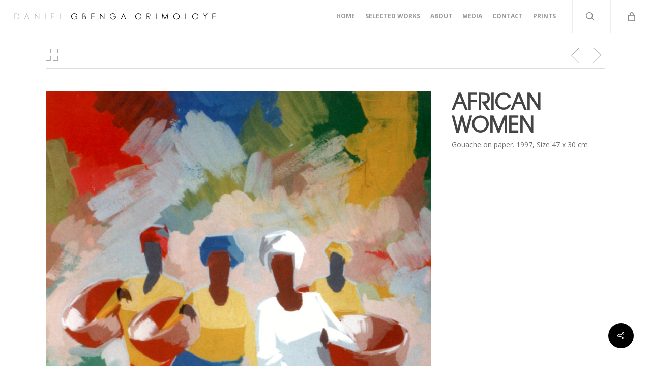

--- FILE ---
content_type: text/css
request_url: https://www.orimoloye.com/wp-content/uploads/useanyfont/uaf.css?ver=1765364831
body_size: -74
content:
				@font-face {
					font-family: 'texgyreadventor-reg';
					src: url('/wp-content/uploads/useanyfont/160812065530texgyreadventor-reg.woff') format('woff');
					  font-display: auto;
				}

				.texgyreadventor-reg{font-family: 'texgyreadventor-reg' !important;}

						h1, h2, h3, h4, h5, h6{
					font-family: 'texgyreadventor-reg' !important;
				}
		